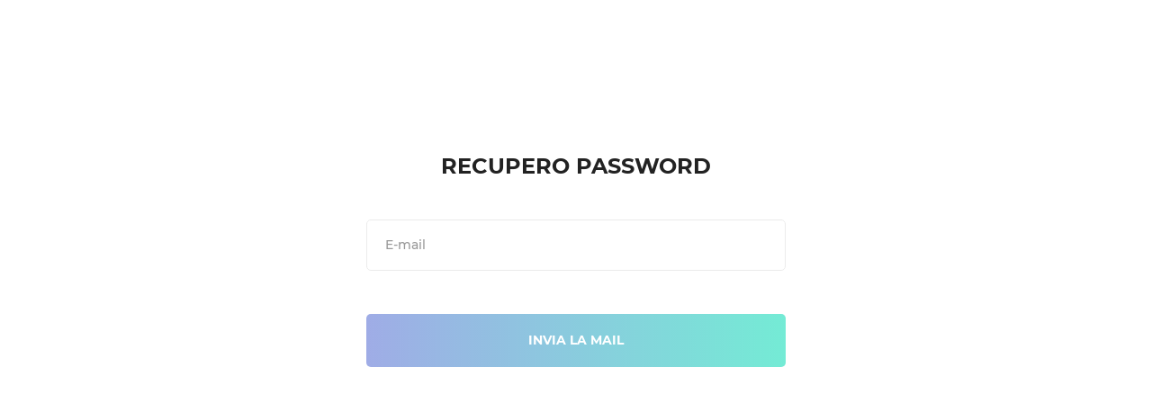

--- FILE ---
content_type: text/html; charset=UTF-8
request_url: https://britishservices.bookschoolcourse.com/account/forgotPassword
body_size: 1836
content:
<!DOCTYPE html>
<html lang="en">
<head>
  <meta charset="UTF-8">
  <meta name="viewport" content="width=device-width, initial-scale=1.0">
  <meta http-equiv="X-UA-Compatible" content="ie=edge">
  <title>Recupero password</title>

  <link href="/dist/img/favicon.png" rel="icon">
  <link href="/dist/img/apple-touch-icon.png" rel="apple-touch-icon">
  <link href="/dist/vendor/bootstrap/css/bootstrap.min.css" rel="stylesheet">
  <link href="/dist/css/registration.css" rel="stylesheet">
  <link href="/dist/css/custom.css" rel="stylesheet">
</head>
<body>

<div class="main">

  <section class="signup">
    <div class="container">
      <div class="signup-content">
        <form id="signup-form" class="signup-form needs-validation" novalidate>
          <h2 class="form-title">Recupero password</h2>
          <div class="form-group">
            <input type="email" class="form-input form-control" name="email" id="email" placeholder="E-mail" required>
          </div>
          <div class="form-group mt-5">
            <input type="submit" name="submit" id="submit" class="form-submit btt-submit" value="Invia la mail"/>
          </div>
        </form>
      </div>
    </div>
  </section>

</div>


<script src="/dist/vendor/jquery/jquery.min.js"></script>
<script src="/dist/vendor/bootstrap/js/bootstrap.bundle.min.js"></script>
<script src="/dist/vendor/jquery-validation/jquery.validate.min.js"></script>
<script src="/dist/vendor/jquery-validation/additional-methods.min.js"></script>
<script src="/dist/vendor/jquery-validation/localization/messages_it.min.js"></script>
<script src="/dist/vendor/bootbox/bootbox.all.min.js"></script>

<script>
  const PAGE_URL = "/account/forgotPassword"
</script>
<script>


    (function () {
        'use strict'

        function showAlert(type, msg, _callback) {
            let _title,_className,_bttClassName;
            if (type === "error") {
                _title = "Errore";
                _className = 'bb-error-modal';
                _bttClassName = 'btn-danger';
            } else {
                _title = "Conferma";
                _className = 'bb-success-modal';
                _bttClassName = 'btn-success';
            }

            bootbox.alert({
                title: _title,
                message: msg,
                locale: 'it',
                className: _className,
                buttons: {
                    ok: { label: 'OK', className: _bttClassName },
                },
                callback: _callback
            });
        }

        const processSubmit = function() {
            const form = $( "#signup-form" ).get(0);
            const formData = new FormData(form);
            $('.btt-submit').html('<span class="spinner-border spinner-border-sm" role="status" aria-hidden="true"></span>Invio in corso').attr("disabled", "disabled");

            $.ajax({
                url: PAGE_URL,
                type: 'POST',
                data: formData,
                success: function (response) {
                    console.log("response", response);
                    $('.btt-submit').html('Login').removeAttr("disabled");

                    if (response.hasOwnProperty('result')) {
                        if (response.result === 'success') {
                            showAlert('success', "Mail inviata. Controlla la tua casella", function (){
                                window.location = "/account/signin";
                            });
                        } else if (response.result === 'error') {
                            const errors = response.errors;
                            $.each(errors, function (key, value) {
                                let element = $('input[name=' + key + ']');
                                let error = $('<span id="'+key+'-error" class="error">'+value+'</span>');
                                element.addClass('is-invalid');

                                error.addClass('invalid-feedback');
                                element.closest('.form-group').append(error);
                            });
                        } else {
                            showAlert('error', "Errore generale.");
                        }
                    } else {
                        showAlert('error', "Errore generale.");
                    }

                },
                error: function() {
                    $('.btt-submit').html('Invia la mail').removeAttr("disabled");
                    showAlert('error', "Errore generale.");
                },
                cache: false,
                contentType: false,
                processData: false
            });
        }

        const validationRules = {
            email: {
                required: true,
                email: true,
                remote: {
                    url: PAGE_URL + "/validateLoginEmail",
                    type: "post"
                }
            },
            password: {
                required: true,
                minlength: 5,
                maxlength: 20,
                alphanumeric: true
            }
        }

        const validationMessages = {
            email: {
                required: "Inserisci email",
                email: "Formato mail non valido",
                remote: "Questa mail non risulta registrata"
            }
        }


        $( "#signup-form" ).validate({
            rules: validationRules,
            messages: validationMessages,
            errorElement: 'span',
            errorPlacement: function (error, element) {
                error.addClass('invalid-feedback');
                element.closest('.form-group').append(error);
            },
            highlight: function (element, errorClass, validClass) {
                $(element).addClass('is-invalid');
            },
            unhighlight: function (element, errorClass, validClass) {
                $(element).removeClass('is-invalid');
            },
            submitHandler: function (form) {
                processSubmit();
            }
        })







    })();


</script>
</body>
</html>


--- FILE ---
content_type: text/css
request_url: https://britishservices.bookschoolcourse.com/dist/css/registration.css
body_size: 10020
content:
/* @extend display-flex; */
display-flex, .display-flex, .display-flex-center {
  display: flex;
  display: -webkit-flex; }

/* @extend list-type-ulli; */
list-type-ulli {
  list-style-type: none;
  margin: 0;
  padding: 0; }

/* Montserrat-300 - latin */
@font-face {
  font-family: 'Montserrat';
  font-style: normal;
  font-weight: 300;
  src: url("../fonts/montserrat/Montserrat-Light.ttf");
  /* IE9 Compat Modes */ }
@font-face {
  font-family: 'Montserrat';
  font-style: normal;
  font-weight: 400;
  src: url("../fonts/montserrat/Montserrat-Regular.ttf");
  /* IE9 Compat Modes */ }
@font-face {
  font-family: 'Montserrat';
  font-style: italic;
  font-weight: 400;
  src: url("../fonts/montserrat/Montserrat-Italic.ttf");
  /* IE9 Compat Modes */ }
@font-face {
  font-family: 'Montserrat';
  font-style: normal;
  font-weight: 500;
  src: url("../fonts/montserrat/Montserrat-Medium.ttf");
  /* IE9 Compat Modes */ }
@font-face {
  font-family: 'Montserrat';
  font-style: normal;
  font-weight: 600;
  src: url("../fonts/montserrat/Montserrat-SemiBold.ttf");
  /* IE9 Compat Modes */ }
@font-face {
  font-family: 'Montserrat';
  font-style: normal;
  font-weight: 700;
  src: url("../fonts/montserrat/Montserrat-Bold.ttf");
  /* IE9 Compat Modes */ }
@font-face {
  font-family: 'Montserrat';
  font-style: italic;
  font-weight: 700;
  src: url("../fonts/montserrat/Montserrat-BoldItalic.ttf");
  /* IE9 Compat Modes */ }
@font-face {
  font-family: 'Montserrat';
  font-style: italic;
  font-weight: 900;
  src: url("../fonts/montserrat/montserrat-v12-latin-900.ttf"), url("../fonts/montserrat/montserrat-v12-latin-900.eot") format("embedded-opentype"), url("../fonts/montserrat/montserrat-v12-latin-900.svg") format("woff2"), url("../fonts/montserrat/montserrat-v12-latin-900.woff") format("woff"), url("../fonts/montserrat/montserrat-v12-latin-900.woff2") format("truetype"); }
a:focus, a:active {
  text-decoration: none;
  outline: none;
  transition: all 300ms ease 0s;
  -moz-transition: all 300ms ease 0s;
  -webkit-transition: all 300ms ease 0s;
  -o-transition: all 300ms ease 0s;
  -ms-transition: all 300ms ease 0s; }

input, select, textarea {
  outline: none;
  appearance: unset !important;
  -moz-appearance: unset !important;
  -webkit-appearance: unset !important;
  -o-appearance: unset !important;
  -ms-appearance: unset !important; }

input::-webkit-outer-spin-button, input::-webkit-inner-spin-button {
  appearance: none !important;
  -moz-appearance: none !important;
  -webkit-appearance: none !important;
  -o-appearance: none !important;
  -ms-appearance: none !important;
  margin: 0; }

input:focus, select:focus, textarea:focus {
  outline: none;
  box-shadow: none !important;
  -moz-box-shadow: none !important;
  -webkit-box-shadow: none !important;
  -o-box-shadow: none !important;
  -ms-box-shadow: none !important; }

/*input[type=checkbox] {*/
/*  appearance: checkbox !important;*/
/*  -moz-appearance: checkbox !important;*/
/*  -webkit-appearance: checkbox !important;*/
/*  -o-appearance: checkbox !important;*/
/*  -ms-appearance: checkbox !important; }*/



img {
  max-width: 100%;
  height: auto; }

figure {
  margin: 0; }

p {
  margin-bottom: 0px;
  font-size: 15px;
  color: #777; }

h2 {
  line-height: 1.66;
  margin: 0;
  padding: 0;
  font-weight: 900;
  color: #222;
  font-family: 'Montserrat';
  font-size: 24px;
  text-transform: uppercase;
  text-align: center;
  margin-bottom: 40px; }

.clear {
  clear: both; }

body {
  font-size: 14px;
  line-height: 1.8;
  color: #222;
  font-weight: 400;
  font-family: 'Montserrat';
  background-image: url("../images/signup-bg.jpg");
  background-repeat: no-repeat;
  background-size: cover;
  -moz-background-size: cover;
  -webkit-background-size: cover;
  -o-background-size: cover;
  -ms-background-size: cover;
  background-position: center center;
  padding: 115px 0; }

.container {
  width: 660px;
  position: relative;
  margin: 0 auto; }

.display-flex {
  justify-content: space-between;
  -moz-justify-content: space-between;
  -webkit-justify-content: space-between;
  -o-justify-content: space-between;
  -ms-justify-content: space-between;
  align-items: center;
  -moz-align-items: center;
  -webkit-align-items: center;
  -o-align-items: center;
  -ms-align-items: center; }

.display-flex-center {
  justify-content: center;
  -moz-justify-content: center;
  -webkit-justify-content: center;
  -o-justify-content: center;
  -ms-justify-content: center;
  align-items: center;
  -moz-align-items: center;
  -webkit-align-items: center;
  -o-align-items: center;
  -ms-align-items: center; }

.position-center {
  position: absolute;
  top: 50%;
  left: 50%;
  transform: translate(-50%, -50%);
  -moz-transform: translate(-50%, -50%);
  -webkit-transform: translate(-50%, -50%);
  -o-transform: translate(-50%, -50%);
  -ms-transform: translate(-50%, -50%); }

.signup-content {
  background: #fff;
  border-radius: 10px;
  -moz-border-radius: 10px;
  -webkit-border-radius: 10px;
  -o-border-radius: 10px;
  -ms-border-radius: 10px;
  padding: 50px 85px; }

.form-group {
  overflow: hidden;
  margin-bottom: 20px; }

.form-input {
  width: 100%;
  border: 1px solid #ebebeb;
  border-radius: 5px;
  -moz-border-radius: 5px;
  -webkit-border-radius: 5px;
  -o-border-radius: 5px;
  -ms-border-radius: 5px;
  padding: 17px 20px;
  box-sizing: border-box;
  font-size: 14px;
  font-weight: 500;
  color: #222; }
  .form-input::-webkit-input-placeholder {
    color: #999; }
  .form-input::-moz-placeholder {
    color: #999; }
  .form-input:-ms-input-placeholder {
    color: #999; }
  .form-input:-moz-placeholder {
    color: #999; }
  .form-input::-webkit-input-placeholder {
    font-weight: 500; }
  .form-input::-moz-placeholder {
    font-weight: 500; }
  .form-input:-ms-input-placeholder {
    font-weight: 500; }
  .form-input:-moz-placeholder {
    font-weight: 500; }
  .form-input:focus:not(.is-invalid) {
    border: 1px solid transparent;
    -webkit-border-image-source: -webkit-linear-gradient(to right, #9face6, #74ebd5);
    -moz-border-image-source: -moz-linear-gradient(to right, #9face6, #74ebd5);
    -o-border-image-source: -o-linear-gradient(to right, #9face6, #74ebd5);
    border-image-source: linear-gradient(to right, #9face6, #74ebd5);
    -webkit-border-image-slice: 1;
    border-image-slice: 1;
    border-radius: 5px;
    -moz-border-radius: 5px;
    -webkit-border-radius: 5px;
    -o-border-radius: 5px;
    -ms-border-radius: 5px;
    background-origin: border-box;
    background-clip: content-box, border-box; }
    .form-input:focus::-webkit-input-placeholder {
      color: #222; }
    .form-input:focus::-moz-placeholder {
      color: #222; }
    .form-input:focus:-ms-input-placeholder {
      color: #222; }
    .form-input:focus:-moz-placeholder {
      color: #222; }

.form-submit {
  width: 100%;
  border-radius: 5px;
  -moz-border-radius: 5px;
  -webkit-border-radius: 5px;
  -o-border-radius: 5px;
  -ms-border-radius: 5px;
  padding: 17px 20px;
  box-sizing: border-box;
  font-size: 14px;
  font-weight: 700;
  color: #fff;
  text-transform: uppercase;
  border: none;
  background-image: -moz-linear-gradient(to left, #74ebd5, #9face6);
  background-image: -ms-linear-gradient(to left, #74ebd5, #9face6);
  background-image: -o-linear-gradient(to left, #74ebd5, #9face6);
  background-image: -webkit-linear-gradient(to left, #74ebd5, #9face6);
  background-image: linear-gradient(to left, #74ebd5, #9face6); }

/*input[type=checkbox]:not(old) {*/
/*  width: 2em;*/
/*  margin: 0;*/
/*  padding: 0;*/
/*  font-size: 1em;*/
/*  display: none; }*/

/*input[type=checkbox]:not(old) + label {*/
/*  display: inline-block;*/
/*  margin-top: 7px;*/
/*  margin-bottom: 25px; }*/

/*input[type=checkbox]:not(old) + label > span {*/
/*  display: inline-block;*/
/*  width: 13px;*/
/*  height: 13px;*/
/*  margin-right: 15px;*/
/*  margin-bottom: 3px;*/
/*  border: 1px solid #ebebeb;*/
/*  border-radius: 2px;*/
/*  -moz-border-radius: 2px;*/
/*  -webkit-border-radius: 2px;*/
/*  -o-border-radius: 2px;*/
/*  -ms-border-radius: 2px;*/
/*  background: white;*/
/*  background-image: -moz-linear-gradient(white, white);*/
/*  background-image: -ms-linear-gradient(white, white);*/
/*  background-image: -o-linear-gradient(white, white);*/
/*  background-image: -webkit-linear-gradient(white, white);*/
/*  background-image: linear-gradient(white, white);*/
/*  vertical-align: bottom; }*/

/*input[type=checkbox]:not(old):checked + label > span {*/
/*  background-image: -moz-linear-gradient(white, white);*/
/*  background-image: -ms-linear-gradient(white, white);*/
/*  background-image: -o-linear-gradient(white, white);*/
/*  background-image: -webkit-linear-gradient(white, white);*/
/*  background-image: linear-gradient(white, white); }*/

/*input[type=checkbox]:not(old):checked + label > span:before {*/
/*  content: '\f26b';*/
/*  display: block;*/
/*  color: #222;*/
/*  font-size: 11px;*/
/*  line-height: 1.2;*/
/*  text-align: center;*/
/*  font-family: 'Material-Design-Iconic-Font';*/
/*  font-weight: bold; }*/

.label-agree-term {
  font-size: 12px;
  font-weight: 600;
  color: #555; }

.term-service {
  color: #555; }

.loginhere {
  color: #555;
  font-weight: 500;
  text-align: center;
  margin-top: 91px;
  margin-bottom: 5px; }

.loginhere-link {
  font-weight: 700;
  color: #222; }

.field-icon {
  float: right;
  margin-right: 17px;
  margin-top: -32px;
  position: relative;
  z-index: 2;
  color: #555; }

@media screen and (max-width: 768px) {
  .container {
    width: calc(100% - 40px);
    max-width: 100%; } }
@media screen and (max-width: 480px) {
  .signup-content {
    padding: 50px 25px; } }

/*# sourceMappingURL=registration.css.map */


--- FILE ---
content_type: text/css
request_url: https://britishservices.bookschoolcourse.com/dist/css/custom.css
body_size: 281
content:
.bb-error-modal .modal-header {
    background: #dc3545;
    color: #ffffff;
}

.bb-error-modal .bootbox-close-button {
    color: #ffffff;
    opacity: 1;
}


.bb-success-modal .modal-header {
    background: #2d9206;
    color: #ffffff;
}

.bb-success-modal .bootbox-close-button {
    color: #ffffff;
    opacity: 1;
}

.bb-warn-modal .modal-header {
    background: #FFC107;
}
